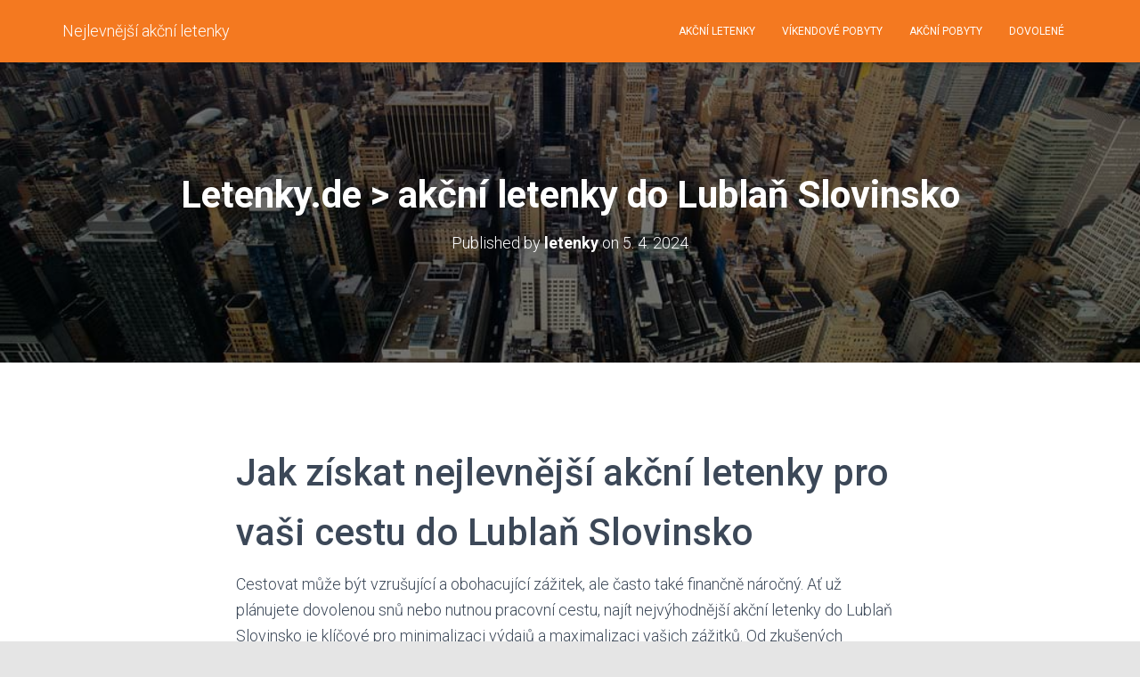

--- FILE ---
content_type: text/html; charset=UTF-8
request_url: https://letenky.de/nejlevnejsi-letenky/akcni-letenky-do-lublan-slovinsko/
body_size: 14004
content:
<!DOCTYPE html>
<html lang="cs">

<head>
	<meta charset='UTF-8'>
	<meta name="viewport" content="width=device-width, initial-scale=1">
	<link rel="profile" href="http://gmpg.org/xfn/11">
		<title>Nejlepší akční letenky do Lublaň Slovinsko?</title>
<meta name='robots' content='max-image-preview:large' />
<link rel='dns-prefetch' href='//fonts.googleapis.com' />

	<meta name='description' content='Hledáte cenově dostupné akční letenky do Lublaň Slovinsko? Nabízíme vám přehled akčních cen letenek, porovnání nabídek a praktické rady pro ekonomické cestování letecky.' class='nsg-seo-meta-tag' />


	<link rel='canonical' href='https://letenky.de/index.php/nejlevnejsi-letenky/akcni-letenky-do-lublan-slovinsko/' class='nsg-seo-canonical' />

<style id='wp-img-auto-sizes-contain-inline-css' type='text/css'>
img:is([sizes=auto i],[sizes^="auto," i]){contain-intrinsic-size:3000px 1500px}
/*# sourceURL=wp-img-auto-sizes-contain-inline-css */
</style>
<style id='wp-emoji-styles-inline-css' type='text/css'>

	img.wp-smiley, img.emoji {
		display: inline !important;
		border: none !important;
		box-shadow: none !important;
		height: 1em !important;
		width: 1em !important;
		margin: 0 0.07em !important;
		vertical-align: -0.1em !important;
		background: none !important;
		padding: 0 !important;
	}
/*# sourceURL=wp-emoji-styles-inline-css */
</style>
<style id='wp-block-library-inline-css' type='text/css'>
:root{--wp-block-synced-color:#7a00df;--wp-block-synced-color--rgb:122,0,223;--wp-bound-block-color:var(--wp-block-synced-color);--wp-editor-canvas-background:#ddd;--wp-admin-theme-color:#007cba;--wp-admin-theme-color--rgb:0,124,186;--wp-admin-theme-color-darker-10:#006ba1;--wp-admin-theme-color-darker-10--rgb:0,107,160.5;--wp-admin-theme-color-darker-20:#005a87;--wp-admin-theme-color-darker-20--rgb:0,90,135;--wp-admin-border-width-focus:2px}@media (min-resolution:192dpi){:root{--wp-admin-border-width-focus:1.5px}}.wp-element-button{cursor:pointer}:root .has-very-light-gray-background-color{background-color:#eee}:root .has-very-dark-gray-background-color{background-color:#313131}:root .has-very-light-gray-color{color:#eee}:root .has-very-dark-gray-color{color:#313131}:root .has-vivid-green-cyan-to-vivid-cyan-blue-gradient-background{background:linear-gradient(135deg,#00d084,#0693e3)}:root .has-purple-crush-gradient-background{background:linear-gradient(135deg,#34e2e4,#4721fb 50%,#ab1dfe)}:root .has-hazy-dawn-gradient-background{background:linear-gradient(135deg,#faaca8,#dad0ec)}:root .has-subdued-olive-gradient-background{background:linear-gradient(135deg,#fafae1,#67a671)}:root .has-atomic-cream-gradient-background{background:linear-gradient(135deg,#fdd79a,#004a59)}:root .has-nightshade-gradient-background{background:linear-gradient(135deg,#330968,#31cdcf)}:root .has-midnight-gradient-background{background:linear-gradient(135deg,#020381,#2874fc)}:root{--wp--preset--font-size--normal:16px;--wp--preset--font-size--huge:42px}.has-regular-font-size{font-size:1em}.has-larger-font-size{font-size:2.625em}.has-normal-font-size{font-size:var(--wp--preset--font-size--normal)}.has-huge-font-size{font-size:var(--wp--preset--font-size--huge)}.has-text-align-center{text-align:center}.has-text-align-left{text-align:left}.has-text-align-right{text-align:right}.has-fit-text{white-space:nowrap!important}#end-resizable-editor-section{display:none}.aligncenter{clear:both}.items-justified-left{justify-content:flex-start}.items-justified-center{justify-content:center}.items-justified-right{justify-content:flex-end}.items-justified-space-between{justify-content:space-between}.screen-reader-text{border:0;clip-path:inset(50%);height:1px;margin:-1px;overflow:hidden;padding:0;position:absolute;width:1px;word-wrap:normal!important}.screen-reader-text:focus{background-color:#ddd;clip-path:none;color:#444;display:block;font-size:1em;height:auto;left:5px;line-height:normal;padding:15px 23px 14px;text-decoration:none;top:5px;width:auto;z-index:100000}html :where(.has-border-color){border-style:solid}html :where([style*=border-top-color]){border-top-style:solid}html :where([style*=border-right-color]){border-right-style:solid}html :where([style*=border-bottom-color]){border-bottom-style:solid}html :where([style*=border-left-color]){border-left-style:solid}html :where([style*=border-width]){border-style:solid}html :where([style*=border-top-width]){border-top-style:solid}html :where([style*=border-right-width]){border-right-style:solid}html :where([style*=border-bottom-width]){border-bottom-style:solid}html :where([style*=border-left-width]){border-left-style:solid}html :where(img[class*=wp-image-]){height:auto;max-width:100%}:where(figure){margin:0 0 1em}html :where(.is-position-sticky){--wp-admin--admin-bar--position-offset:var(--wp-admin--admin-bar--height,0px)}@media screen and (max-width:600px){html :where(.is-position-sticky){--wp-admin--admin-bar--position-offset:0px}}

/*# sourceURL=wp-block-library-inline-css */
</style><style id='global-styles-inline-css' type='text/css'>
:root{--wp--preset--aspect-ratio--square: 1;--wp--preset--aspect-ratio--4-3: 4/3;--wp--preset--aspect-ratio--3-4: 3/4;--wp--preset--aspect-ratio--3-2: 3/2;--wp--preset--aspect-ratio--2-3: 2/3;--wp--preset--aspect-ratio--16-9: 16/9;--wp--preset--aspect-ratio--9-16: 9/16;--wp--preset--color--black: #000000;--wp--preset--color--cyan-bluish-gray: #abb8c3;--wp--preset--color--white: #ffffff;--wp--preset--color--pale-pink: #f78da7;--wp--preset--color--vivid-red: #cf2e2e;--wp--preset--color--luminous-vivid-orange: #ff6900;--wp--preset--color--luminous-vivid-amber: #fcb900;--wp--preset--color--light-green-cyan: #7bdcb5;--wp--preset--color--vivid-green-cyan: #00d084;--wp--preset--color--pale-cyan-blue: #8ed1fc;--wp--preset--color--vivid-cyan-blue: #0693e3;--wp--preset--color--vivid-purple: #9b51e0;--wp--preset--color--accent: #f47920;--wp--preset--color--secondary: #2d3359;--wp--preset--color--background-color: #E5E5E5;--wp--preset--color--header-gradient: #a81d84;--wp--preset--color--body-color: #999999;--wp--preset--color--header-overlay-color: rgba(0,0,0,0.5);--wp--preset--color--header-text-color: #fffffe;--wp--preset--color--navbar-background: #f47920;--wp--preset--color--navbar-text-color: #ffffff;--wp--preset--color--navbar-text-color-hover: #ffffff;--wp--preset--color--navbar-transparent-text-color: #fffffc;--wp--preset--gradient--vivid-cyan-blue-to-vivid-purple: linear-gradient(135deg,rgb(6,147,227) 0%,rgb(155,81,224) 100%);--wp--preset--gradient--light-green-cyan-to-vivid-green-cyan: linear-gradient(135deg,rgb(122,220,180) 0%,rgb(0,208,130) 100%);--wp--preset--gradient--luminous-vivid-amber-to-luminous-vivid-orange: linear-gradient(135deg,rgb(252,185,0) 0%,rgb(255,105,0) 100%);--wp--preset--gradient--luminous-vivid-orange-to-vivid-red: linear-gradient(135deg,rgb(255,105,0) 0%,rgb(207,46,46) 100%);--wp--preset--gradient--very-light-gray-to-cyan-bluish-gray: linear-gradient(135deg,rgb(238,238,238) 0%,rgb(169,184,195) 100%);--wp--preset--gradient--cool-to-warm-spectrum: linear-gradient(135deg,rgb(74,234,220) 0%,rgb(151,120,209) 20%,rgb(207,42,186) 40%,rgb(238,44,130) 60%,rgb(251,105,98) 80%,rgb(254,248,76) 100%);--wp--preset--gradient--blush-light-purple: linear-gradient(135deg,rgb(255,206,236) 0%,rgb(152,150,240) 100%);--wp--preset--gradient--blush-bordeaux: linear-gradient(135deg,rgb(254,205,165) 0%,rgb(254,45,45) 50%,rgb(107,0,62) 100%);--wp--preset--gradient--luminous-dusk: linear-gradient(135deg,rgb(255,203,112) 0%,rgb(199,81,192) 50%,rgb(65,88,208) 100%);--wp--preset--gradient--pale-ocean: linear-gradient(135deg,rgb(255,245,203) 0%,rgb(182,227,212) 50%,rgb(51,167,181) 100%);--wp--preset--gradient--electric-grass: linear-gradient(135deg,rgb(202,248,128) 0%,rgb(113,206,126) 100%);--wp--preset--gradient--midnight: linear-gradient(135deg,rgb(2,3,129) 0%,rgb(40,116,252) 100%);--wp--preset--font-size--small: 13px;--wp--preset--font-size--medium: 20px;--wp--preset--font-size--large: 36px;--wp--preset--font-size--x-large: 42px;--wp--preset--spacing--20: 0.44rem;--wp--preset--spacing--30: 0.67rem;--wp--preset--spacing--40: 1rem;--wp--preset--spacing--50: 1.5rem;--wp--preset--spacing--60: 2.25rem;--wp--preset--spacing--70: 3.38rem;--wp--preset--spacing--80: 5.06rem;--wp--preset--shadow--natural: 6px 6px 9px rgba(0, 0, 0, 0.2);--wp--preset--shadow--deep: 12px 12px 50px rgba(0, 0, 0, 0.4);--wp--preset--shadow--sharp: 6px 6px 0px rgba(0, 0, 0, 0.2);--wp--preset--shadow--outlined: 6px 6px 0px -3px rgb(255, 255, 255), 6px 6px rgb(0, 0, 0);--wp--preset--shadow--crisp: 6px 6px 0px rgb(0, 0, 0);}:where(.is-layout-flex){gap: 0.5em;}:where(.is-layout-grid){gap: 0.5em;}body .is-layout-flex{display: flex;}.is-layout-flex{flex-wrap: wrap;align-items: center;}.is-layout-flex > :is(*, div){margin: 0;}body .is-layout-grid{display: grid;}.is-layout-grid > :is(*, div){margin: 0;}:where(.wp-block-columns.is-layout-flex){gap: 2em;}:where(.wp-block-columns.is-layout-grid){gap: 2em;}:where(.wp-block-post-template.is-layout-flex){gap: 1.25em;}:where(.wp-block-post-template.is-layout-grid){gap: 1.25em;}.has-black-color{color: var(--wp--preset--color--black) !important;}.has-cyan-bluish-gray-color{color: var(--wp--preset--color--cyan-bluish-gray) !important;}.has-white-color{color: var(--wp--preset--color--white) !important;}.has-pale-pink-color{color: var(--wp--preset--color--pale-pink) !important;}.has-vivid-red-color{color: var(--wp--preset--color--vivid-red) !important;}.has-luminous-vivid-orange-color{color: var(--wp--preset--color--luminous-vivid-orange) !important;}.has-luminous-vivid-amber-color{color: var(--wp--preset--color--luminous-vivid-amber) !important;}.has-light-green-cyan-color{color: var(--wp--preset--color--light-green-cyan) !important;}.has-vivid-green-cyan-color{color: var(--wp--preset--color--vivid-green-cyan) !important;}.has-pale-cyan-blue-color{color: var(--wp--preset--color--pale-cyan-blue) !important;}.has-vivid-cyan-blue-color{color: var(--wp--preset--color--vivid-cyan-blue) !important;}.has-vivid-purple-color{color: var(--wp--preset--color--vivid-purple) !important;}.has-black-background-color{background-color: var(--wp--preset--color--black) !important;}.has-cyan-bluish-gray-background-color{background-color: var(--wp--preset--color--cyan-bluish-gray) !important;}.has-white-background-color{background-color: var(--wp--preset--color--white) !important;}.has-pale-pink-background-color{background-color: var(--wp--preset--color--pale-pink) !important;}.has-vivid-red-background-color{background-color: var(--wp--preset--color--vivid-red) !important;}.has-luminous-vivid-orange-background-color{background-color: var(--wp--preset--color--luminous-vivid-orange) !important;}.has-luminous-vivid-amber-background-color{background-color: var(--wp--preset--color--luminous-vivid-amber) !important;}.has-light-green-cyan-background-color{background-color: var(--wp--preset--color--light-green-cyan) !important;}.has-vivid-green-cyan-background-color{background-color: var(--wp--preset--color--vivid-green-cyan) !important;}.has-pale-cyan-blue-background-color{background-color: var(--wp--preset--color--pale-cyan-blue) !important;}.has-vivid-cyan-blue-background-color{background-color: var(--wp--preset--color--vivid-cyan-blue) !important;}.has-vivid-purple-background-color{background-color: var(--wp--preset--color--vivid-purple) !important;}.has-black-border-color{border-color: var(--wp--preset--color--black) !important;}.has-cyan-bluish-gray-border-color{border-color: var(--wp--preset--color--cyan-bluish-gray) !important;}.has-white-border-color{border-color: var(--wp--preset--color--white) !important;}.has-pale-pink-border-color{border-color: var(--wp--preset--color--pale-pink) !important;}.has-vivid-red-border-color{border-color: var(--wp--preset--color--vivid-red) !important;}.has-luminous-vivid-orange-border-color{border-color: var(--wp--preset--color--luminous-vivid-orange) !important;}.has-luminous-vivid-amber-border-color{border-color: var(--wp--preset--color--luminous-vivid-amber) !important;}.has-light-green-cyan-border-color{border-color: var(--wp--preset--color--light-green-cyan) !important;}.has-vivid-green-cyan-border-color{border-color: var(--wp--preset--color--vivid-green-cyan) !important;}.has-pale-cyan-blue-border-color{border-color: var(--wp--preset--color--pale-cyan-blue) !important;}.has-vivid-cyan-blue-border-color{border-color: var(--wp--preset--color--vivid-cyan-blue) !important;}.has-vivid-purple-border-color{border-color: var(--wp--preset--color--vivid-purple) !important;}.has-vivid-cyan-blue-to-vivid-purple-gradient-background{background: var(--wp--preset--gradient--vivid-cyan-blue-to-vivid-purple) !important;}.has-light-green-cyan-to-vivid-green-cyan-gradient-background{background: var(--wp--preset--gradient--light-green-cyan-to-vivid-green-cyan) !important;}.has-luminous-vivid-amber-to-luminous-vivid-orange-gradient-background{background: var(--wp--preset--gradient--luminous-vivid-amber-to-luminous-vivid-orange) !important;}.has-luminous-vivid-orange-to-vivid-red-gradient-background{background: var(--wp--preset--gradient--luminous-vivid-orange-to-vivid-red) !important;}.has-very-light-gray-to-cyan-bluish-gray-gradient-background{background: var(--wp--preset--gradient--very-light-gray-to-cyan-bluish-gray) !important;}.has-cool-to-warm-spectrum-gradient-background{background: var(--wp--preset--gradient--cool-to-warm-spectrum) !important;}.has-blush-light-purple-gradient-background{background: var(--wp--preset--gradient--blush-light-purple) !important;}.has-blush-bordeaux-gradient-background{background: var(--wp--preset--gradient--blush-bordeaux) !important;}.has-luminous-dusk-gradient-background{background: var(--wp--preset--gradient--luminous-dusk) !important;}.has-pale-ocean-gradient-background{background: var(--wp--preset--gradient--pale-ocean) !important;}.has-electric-grass-gradient-background{background: var(--wp--preset--gradient--electric-grass) !important;}.has-midnight-gradient-background{background: var(--wp--preset--gradient--midnight) !important;}.has-small-font-size{font-size: var(--wp--preset--font-size--small) !important;}.has-medium-font-size{font-size: var(--wp--preset--font-size--medium) !important;}.has-large-font-size{font-size: var(--wp--preset--font-size--large) !important;}.has-x-large-font-size{font-size: var(--wp--preset--font-size--x-large) !important;}
/*# sourceURL=global-styles-inline-css */
</style>

<style id='classic-theme-styles-inline-css' type='text/css'>
/*! This file is auto-generated */
.wp-block-button__link{color:#fff;background-color:#32373c;border-radius:9999px;box-shadow:none;text-decoration:none;padding:calc(.667em + 2px) calc(1.333em + 2px);font-size:1.125em}.wp-block-file__button{background:#32373c;color:#fff;text-decoration:none}
/*# sourceURL=/wp-includes/css/classic-themes.min.css */
</style>
<link rel='stylesheet' id='nsg-styles-css' href='https://letenky.de/wp-content/plugins/nsg-seo-generator/assets/nsg-styles.css?ver=2.4.0' type='text/css' media='all' />
<link rel='stylesheet' id='bootstrap-css' href='https://letenky.de/wp-content/themes/hestia-pro/assets/bootstrap/css/bootstrap.min.css?ver=1.0.2' type='text/css' media='all' />
<link rel='stylesheet' id='hestia-font-sizes-css' href='https://letenky.de/wp-content/themes/hestia-pro/assets/css/font-sizes.min.css?ver=3.0.29' type='text/css' media='all' />
<link rel='stylesheet' id='hestia_style-css' href='https://letenky.de/wp-content/themes/hestia-pro/style.min.css?ver=3.0.29' type='text/css' media='all' />
<style id='hestia_style-inline-css' type='text/css'>
.hestia-top-bar,.hestia-top-bar .widget.widget_shopping_cart .cart_list{background-color:#363537}.hestia-top-bar .widget .label-floating input[type=search]:-webkit-autofill{-webkit-box-shadow:inset 0 0 0 9999px #363537}.hestia-top-bar,.hestia-top-bar .widget .label-floating input[type=search],.hestia-top-bar .widget.widget_search form.form-group:before,.hestia-top-bar .widget.widget_product_search form.form-group:before,.hestia-top-bar .widget.widget_shopping_cart:before{color:#fff}.hestia-top-bar .widget .label-floating input[type=search]{-webkit-text-fill-color:#fff !important}.hestia-top-bar div.widget.widget_shopping_cart:before,.hestia-top-bar .widget.widget_product_search form.form-group:before,.hestia-top-bar .widget.widget_search form.form-group:before{background-color:#fff}.hestia-top-bar a,.hestia-top-bar .top-bar-nav li a{color:#fff}.hestia-top-bar ul li a[href*="mailto:"]:before,.hestia-top-bar ul li a[href*="tel:"]:before{background-color:#fff}.hestia-top-bar a:hover,.hestia-top-bar .top-bar-nav li a:hover{color:#eee}.hestia-top-bar ul li:hover a[href*="mailto:"]:before,.hestia-top-bar ul li:hover a[href*="tel:"]:before{background-color:#eee}
@media(min-width:769px){.page-header.header-small .hestia-title,.page-header.header-small .title,h1.hestia-title.title-in-content,.main article.section .has-title-font-size{font-size:42px}}
a,.navbar .dropdown-menu li:hover>a,.navbar .dropdown-menu li:focus>a,.navbar .dropdown-menu li:active>a,.navbar .navbar-nav>li .dropdown-menu li:hover>a,body:not(.home) .navbar-default .navbar-nav>.active:not(.btn)>a,body:not(.home) .navbar-default .navbar-nav>.active:not(.btn)>a:hover,body:not(.home) .navbar-default .navbar-nav>.active:not(.btn)>a:focus,a:hover,.card-blog a.moretag:hover,.card-blog a.more-link:hover,.widget a:hover,.has-text-color.has-accent-color,p.has-text-color a{color:#f47920}.svg-text-color{fill:#f47920}.pagination span.current,.pagination span.current:focus,.pagination span.current:hover{border-color:#f47920}button,button:hover,.woocommerce .track_order button[type="submit"],.woocommerce .track_order button[type="submit"]:hover,div.wpforms-container .wpforms-form button[type=submit].wpforms-submit,div.wpforms-container .wpforms-form button[type=submit].wpforms-submit:hover,input[type="button"],input[type="button"]:hover,input[type="submit"],input[type="submit"]:hover,input#searchsubmit,.pagination span.current,.pagination span.current:focus,.pagination span.current:hover,.btn.btn-primary,.btn.btn-primary:link,.btn.btn-primary:hover,.btn.btn-primary:focus,.btn.btn-primary:active,.btn.btn-primary.active,.btn.btn-primary.active:focus,.btn.btn-primary.active:hover,.btn.btn-primary:active:hover,.btn.btn-primary:active:focus,.btn.btn-primary:active:hover,.hestia-sidebar-open.btn.btn-rose,.hestia-sidebar-close.btn.btn-rose,.hestia-sidebar-open.btn.btn-rose:hover,.hestia-sidebar-close.btn.btn-rose:hover,.hestia-sidebar-open.btn.btn-rose:focus,.hestia-sidebar-close.btn.btn-rose:focus,.label.label-primary,.hestia-work .portfolio-item:nth-child(6n+1) .label,.nav-cart .nav-cart-content .widget .buttons .button,.has-accent-background-color[class*="has-background"]{background-color:#f47920}@media(max-width:768px){.navbar-default .navbar-nav>li>a:hover,.navbar-default .navbar-nav>li>a:focus,.navbar .navbar-nav .dropdown .dropdown-menu li a:hover,.navbar .navbar-nav .dropdown .dropdown-menu li a:focus,.navbar button.navbar-toggle:hover,.navbar .navbar-nav li:hover>a i{color:#f47920}}body:not(.woocommerce-page) button:not([class^="fl-"]):not(.hestia-scroll-to-top):not(.navbar-toggle):not(.close),body:not(.woocommerce-page) .button:not([class^="fl-"]):not(hestia-scroll-to-top):not(.navbar-toggle):not(.add_to_cart_button):not(.product_type_grouped):not(.product_type_external),div.wpforms-container .wpforms-form button[type=submit].wpforms-submit,input[type="submit"],input[type="button"],.btn.btn-primary,.widget_product_search button[type="submit"],.hestia-sidebar-open.btn.btn-rose,.hestia-sidebar-close.btn.btn-rose,.everest-forms button[type=submit].everest-forms-submit-button{-webkit-box-shadow:0 2px 2px 0 rgba(244,121,32,0.14),0 3px 1px -2px rgba(244,121,32,0.2),0 1px 5px 0 rgba(244,121,32,0.12);box-shadow:0 2px 2px 0 rgba(244,121,32,0.14),0 3px 1px -2px rgba(244,121,32,0.2),0 1px 5px 0 rgba(244,121,32,0.12)}.card .header-primary,.card .content-primary,.everest-forms button[type=submit].everest-forms-submit-button{background:#f47920}body:not(.woocommerce-page) .button:not([class^="fl-"]):not(.hestia-scroll-to-top):not(.navbar-toggle):not(.add_to_cart_button):hover,body:not(.woocommerce-page) button:not([class^="fl-"]):not(.hestia-scroll-to-top):not(.navbar-toggle):not(.close):hover,div.wpforms-container .wpforms-form button[type=submit].wpforms-submit:hover,input[type="submit"]:hover,input[type="button"]:hover,input#searchsubmit:hover,.widget_product_search button[type="submit"]:hover,.pagination span.current,.btn.btn-primary:hover,.btn.btn-primary:focus,.btn.btn-primary:active,.btn.btn-primary.active,.btn.btn-primary:active:focus,.btn.btn-primary:active:hover,.hestia-sidebar-open.btn.btn-rose:hover,.hestia-sidebar-close.btn.btn-rose:hover,.pagination span.current:hover,.everest-forms button[type=submit].everest-forms-submit-button:hover,.everest-forms button[type=submit].everest-forms-submit-button:focus,.everest-forms button[type=submit].everest-forms-submit-button:active{-webkit-box-shadow:0 14px 26px -12px rgba(244,121,32,0.42),0 4px 23px 0 rgba(0,0,0,0.12),0 8px 10px -5px rgba(244,121,32,0.2);box-shadow:0 14px 26px -12px rgba(244,121,32,0.42),0 4px 23px 0 rgba(0,0,0,0.12),0 8px 10px -5px rgba(244,121,32,0.2);color:#fff}.form-group.is-focused .form-control{background-image:-webkit-gradient(linear,left top,left bottom,from(#f47920),to(#f47920)),-webkit-gradient(linear,left top,left bottom,from(#d2d2d2),to(#d2d2d2));background-image:-webkit-linear-gradient(linear,left top,left bottom,from(#f47920),to(#f47920)),-webkit-linear-gradient(linear,left top,left bottom,from(#d2d2d2),to(#d2d2d2));background-image:linear-gradient(linear,left top,left bottom,from(#f47920),to(#f47920)),linear-gradient(linear,left top,left bottom,from(#d2d2d2),to(#d2d2d2))}.navbar:not(.navbar-transparent) li:not(.btn):hover>a,.navbar li.on-section:not(.btn)>a,.navbar.full-screen-menu.navbar-transparent li:not(.btn):hover>a,.navbar.full-screen-menu .navbar-toggle:hover,.navbar:not(.navbar-transparent) .nav-cart:hover,.navbar:not(.navbar-transparent) .hestia-toggle-search:hover{color:#f47920}.header-filter-gradient{background:linear-gradient(45deg,rgba(168,29,132,1) 0,rgb(234,57,111) 100%)}.has-text-color.has-header-gradient-color{color:#a81d84}.has-header-gradient-background-color[class*="has-background"]{background-color:#a81d84}.has-text-color.has-background-color-color{color:#E5E5E5}.has-background-color-background-color[class*="has-background"]{background-color:#E5E5E5}
.title,.title a,.card-title,.card-title a,.card-title a:hover,.info-title,.info-title a,.footer-brand,.footer-brand a,.media .media-heading,.media .media-heading a,.hestia-info .info-title,.card-blog a.moretag,.card-blog a.more-link,.card .author a,.hestia-about:not(.section-image) h1,.hestia-about:not(.section-image) h2,.hestia-about:not(.section-image) h3,.hestia-about:not(.section-image) h4,.hestia-about:not(.section-image) h5,aside .widget h5,aside .widget a,.woocommerce ul.products[class*="columns-"] li.product-category h2,.woocommerce #reviews #comments ol.commentlist li .comment-text p.meta .woocommerce-review__author,.has-text-color.has-secondary-color{color:#2d3359}.has-secondary-background-color[class*="has-background"]{background-color:#2d3359}.description,.card-description,.footer-big,.hestia-features .hestia-info p,.text-gray,.hestia-about:not(.section-image) p,.hestia-about:not(.section-image) h6,.has-text-color.has-body-color-color{color:#999}.has-body-color-background-color[class*="has-background"]{background-color:#999}.header-filter:before,.has-header-overlay-color-background-color[class*="has-background"]{background-color:rgba(0,0,0,0.5)}.has-text-color.has-header-overlay-color-color{color:rgba(0,0,0,0.5)}.page-header,.page-header .hestia-title,.page-header .sub-title,.has-text-color.has-header-text-color-color{color:#fff}.has-header-text-color-background-color[class*="has-background"]{background-color:#fff}@media( max-width:768px){.header>.navbar,.navbar.navbar-fixed-top .navbar-collapse{background-color:#f47920}}.navbar:not(.navbar-transparent),.navbar .dropdown-menu,.nav-cart .nav-cart-content .widget,.has-navbar-background-background-color[class*="has-background"]{background-color:#f47920}@media( min-width:769px){.navbar.full-screen-menu .nav.navbar-nav{background-color:rgba(244,121,32,0.9)}}.has-navbar-background-color[class*="has-background"]{color:#f47920}@media( min-width:769px){.navbar.navbar-transparent .navbar-brand,.navbar.navbar-transparent .navbar-nav>li:not(.btn)>a,.navbar.navbar-transparent .navbar-nav>.active>a,.navbar.navbar-transparent.full-screen-menu .navbar-toggle,.navbar.navbar-transparent:not(.full-screen-menu) .nav-cart-icon,.navbar.navbar-transparent.full-screen-menu li.responsive-nav-cart>a.nav-cart-icon,.navbar.navbar-transparent .hestia-toggle-search,.navbar.navbar-transparent .header-widgets-wrapper ul li a[href*="mailto:"],.navbar.navbar-transparent .header-widgets-wrapper ul li a[href*="tel:"]{color:#fff}}.navbar.navbar-transparent .hestia-toggle-search svg{fill:#fff}.has-text-color.has-navbar-transparent-text-color-color{color:#fff}.has-navbar-transparent-text-color-background-color[class*="has-background"],.navbar.navbar-transparent .header-widgets-wrapper ul li a[href*="mailto:"]:before,.navbar.navbar-transparent .header-widgets-wrapper ul li a[href*="tel:"]:before{background-color:#fff}@media( min-width:769px){.menu-open .navbar.full-screen-menu.navbar-transparent .navbar-toggle,.navbar:not(.navbar-transparent) .navbar-brand,.navbar:not(.navbar-transparent) li:not(.btn)>a,.navbar.navbar-transparent.full-screen-menu li:not(.btn):not(.nav-cart)>a,.navbar.navbar-transparent .dropdown-menu li:not(.btn)>a,.hestia-mm-heading,.hestia-mm-description,.navbar:not(.navbar-transparent) .navbar-nav>.active>a,.navbar:not(.navbar-transparent).full-screen-menu .navbar-toggle,.navbar .nav-cart-icon,.navbar:not(.navbar-transparent) .hestia-toggle-search,.navbar.navbar-transparent .nav-cart .nav-cart-content .widget li a,.navbar .navbar-nav>li .dropdown-menu li.active>a{color:#fff}}@media( max-width:768px){.navbar.navbar-default .navbar-brand,.navbar.navbar-default .navbar-nav li:not(.btn).menu-item>a,.navbar.navbar-default .navbar-nav .menu-item.active>a,.navbar.navbar-default .navbar-toggle,.navbar.navbar-default .navbar-toggle,.navbar.navbar-default .responsive-nav-cart a,.navbar.navbar-default .nav-cart .nav-cart-content a,.navbar.navbar-default .hestia-toggle-search,.hestia-mm-heading,.hestia-mm-description{color:#fff}.navbar .navbar-nav .dropdown:not(.btn) a .caret svg{fill:#fff}.navbar .navbar-nav .dropdown:not(.btn) a .caret{border-color:#fff}}.has-text-color.has-navbar-text-color-color{color:#fff}.has-navbar-text-color-background-color[class*="has-background"]{background-color:#fff}.navbar:not(.navbar-transparent) .header-widgets-wrapper ul li a[href*="mailto:"]:before,.navbar:not(.navbar-transparent) .header-widgets-wrapper ul li a[href*="tel:"]:before{background-color:#fff}.hestia-toggle-search svg{fill:#fff}.navbar.navbar-default:not(.navbar-transparent) li:not(.btn):hover>a,.navbar.navbar-default.navbar-transparent .dropdown-menu:not(.btn) li:not(.btn):hover>a,.navbar.navbar-default:not(.navbar-transparent) li:not(.btn):hover>a i,.navbar.navbar-default:not(.navbar-transparent) .navbar-toggle:hover,.navbar.navbar-default:not(.full-screen-menu) .nav-cart-icon .nav-cart-content a:hover,.navbar.navbar-default:not(.navbar-transparent) .hestia-toggle-search:hover,.navbar.navbar-transparent .nav-cart .nav-cart-content .widget li:hover a,.has-text-color.has-navbar-text-color-hover-color{color:#fff}.navbar.navbar-default li.on-section:not(.btn)>a{color:#fff!important}@media( max-width:768px){.navbar.navbar-default.navbar-transparent li:not(.btn):hover>a,.navbar.navbar-default.navbar-transparent li:not(.btn):hover>a i,.navbar.navbar-default.navbar-transparent .navbar-toggle:hover,.navbar.navbar-default .responsive-nav-cart a:hover .navbar.navbar-default .navbar-toggle:hover{color:#fff !important}}.has-navbar-text-color-hover-background-color[class*="has-background"]{background-color:#fff}.navbar:not(.navbar-transparent) .header-widgets-wrapper ul li:hover a[href*="mailto:"]:before,.navbar:not(.navbar-transparent) .header-widgets-wrapper ul li:hover a[href*="tel:"]:before{background-color:#fff}.hestia-toggle-search:hover svg{fill:#fff}.form-group.is-focused .form-control,div.wpforms-container .wpforms-form .form-group.is-focused .form-control,.nf-form-cont input:not([type=button]):focus,.nf-form-cont select:focus,.nf-form-cont textarea:focus{background-image:-webkit-gradient(linear,left top,left bottom,from(#f47920),to(#f47920)),-webkit-gradient(linear,left top,left bottom,from(#d2d2d2),to(#d2d2d2));background-image:-webkit-linear-gradient(linear,left top,left bottom,from(#f47920),to(#f47920)),-webkit-linear-gradient(linear,left top,left bottom,from(#d2d2d2),to(#d2d2d2));background-image:linear-gradient(linear,left top,left bottom,from(#f47920),to(#f47920)),linear-gradient(linear,left top,left bottom,from(#d2d2d2),to(#d2d2d2))}.navbar.navbar-transparent.full-screen-menu .navbar-collapse .navbar-nav>li:not(.btn)>a:hover{color:#f47920}.hestia-ajax-loading{border-color:#f47920}
.btn.btn-primary:not(.colored-button):not(.btn-left):not(.btn-right):not(.btn-just-icon):not(.menu-item),input[type="submit"]:not(.search-submit),body:not(.woocommerce-account) .woocommerce .button.woocommerce-Button,.woocommerce .product button.button,.woocommerce .product button.button.alt,.woocommerce .product #respond input#submit,.woocommerce-cart .blog-post .woocommerce .cart-collaterals .cart_totals .checkout-button,.woocommerce-checkout #payment #place_order,.woocommerce-account.woocommerce-page button.button,.woocommerce .track_order button[type="submit"],.nav-cart .nav-cart-content .widget .buttons .button,.woocommerce a.button.wc-backward,body.woocommerce .wccm-catalog-item a.button,body.woocommerce a.wccm-button.button,form.woocommerce-form-coupon button.button,div.wpforms-container .wpforms-form button[type=submit].wpforms-submit,div.woocommerce a.button.alt,div.woocommerce table.my_account_orders .button,.btn.colored-button,.btn.btn-left,.btn.btn-right,.btn:not(.colored-button):not(.btn-left):not(.btn-right):not(.btn-just-icon):not(.menu-item):not(.hestia-sidebar-open):not(.hestia-sidebar-close){padding-top:15px;padding-bottom:15px;padding-left:33px;padding-right:33px}
.btn.btn-primary:not(.colored-button):not(.btn-left):not(.btn-right):not(.btn-just-icon):not(.menu-item),input[type="submit"]:not(.search-submit),body:not(.woocommerce-account) .woocommerce .button.woocommerce-Button,.woocommerce .product button.button,.woocommerce .product button.button.alt,.woocommerce .product #respond input#submit,.woocommerce-cart .blog-post .woocommerce .cart-collaterals .cart_totals .checkout-button,.woocommerce-checkout #payment #place_order,.woocommerce-account.woocommerce-page button.button,.woocommerce .track_order button[type="submit"],.nav-cart .nav-cart-content .widget .buttons .button,.woocommerce a.button.wc-backward,body.woocommerce .wccm-catalog-item a.button,body.woocommerce a.wccm-button.button,form.woocommerce-form-coupon button.button,div.wpforms-container .wpforms-form button[type=submit].wpforms-submit,div.woocommerce a.button.alt,div.woocommerce table.my_account_orders .button,input[type="submit"].search-submit,.hestia-view-cart-wrapper .added_to_cart.wc-forward,.woocommerce-product-search button,.woocommerce-cart .actions .button,#secondary div[id^=woocommerce_price_filter] .button,.woocommerce div[id^=woocommerce_widget_cart].widget .buttons .button,.searchform input[type=submit],.searchform button,.search-form:not(.media-toolbar-primary) input[type=submit],.search-form:not(.media-toolbar-primary) button,.woocommerce-product-search input[type=submit],.btn.colored-button,.btn.btn-left,.btn.btn-right,.btn:not(.colored-button):not(.btn-left):not(.btn-right):not(.btn-just-icon):not(.menu-item):not(.hestia-sidebar-open):not(.hestia-sidebar-close){border-radius:3px}
.btn:hover{background-color:#858585}
.aos-init[data-aos]{transition-duration:1.25s;-webkit-transition-duration:1.25s;-moz-transition-duration:1.25s;transition-timing-function:ease-out;-webkit-transition-timing-function:ease-out;-moz-transition-timing-function:ease-out;will-change:transform,opacity}.aos-init[data-aos].hestia-table-two{transition-duration:1s;-webkit-transition-duration:1s;-moz-transition-duration:1s}.aos-init[data-aos^=fade][data-aos^=fade]{opacity:0;transition-property:opacity,transform}.aos-init[data-aos^=fade][data-aos^=fade].aos-animate{opacity:1;transform:translate3d(0,0,0)}.aos-init[data-aos=fade-up]{transform:translate3d(0,35px,0)}.aos-init[data-aos=fade-down]{transform:translate3d(0,-35px,0)}.aos-init[data-aos=fade-right]{transform:translate3d(-35px,0,0)}.aos-init[data-aos=fade-left]{transform:translate3d(35px,0,0)}
/*# sourceURL=hestia_style-inline-css */
</style>
<link rel='stylesheet' id='hestia_fonts-css' href='https://fonts.googleapis.com/css?family=Roboto%3A300%2C400%2C500%2C700%7CRoboto+Slab%3A400%2C700&#038;subset=latin%2Clatin-ext&#038;ver=3.0.29' type='text/css' media='all' />
<script type="text/javascript" src="https://letenky.de/wp-includes/js/jquery/jquery.min.js?ver=3.7.1" id="jquery-core-js"></script>
<script type="text/javascript" src="https://letenky.de/wp-includes/js/jquery/jquery-migrate.min.js?ver=3.4.1" id="jquery-migrate-js"></script>
<link rel="https://api.w.org/" href="https://letenky.de/index.php/wp-json/" /><link rel="EditURI" type="application/rsd+xml" title="RSD" href="https://letenky.de/xmlrpc.php?rsd" />
<meta name="generator" content="WordPress 6.9" />
<link rel="canonical" href="https://letenky.de/index.php/nejlevnejsi-letenky/akcni-letenky-do-lublan-slovinsko/" />
<style>/* CSS added by WP Meta and Date Remover*/.wp-block-post-author__name{display:none !important;}
.wp-block-post-date{display:none !important;}
 .entry-meta {display:none !important;}
	.home .entry-meta { display: none; }
	.entry-footer {display:none !important;}
	.home .entry-footer { display: none; }</style><link rel="icon" href="https://letenky.de/wp-content/uploads/2024/04/cropped-512x512-2-32x32.png" sizes="32x32" />
<link rel="icon" href="https://letenky.de/wp-content/uploads/2024/04/cropped-512x512-2-192x192.png" sizes="192x192" />
<link rel="apple-touch-icon" href="https://letenky.de/wp-content/uploads/2024/04/cropped-512x512-2-180x180.png" />
<meta name="msapplication-TileImage" content="https://letenky.de/wp-content/uploads/2024/04/cropped-512x512-2-270x270.png" />
		<style type="text/css" id="wp-custom-css">
			.bcklinks {
  	color: #ffffff;
	text-align: center;
  	text-decoration: none;
  	display: none;
}		</style>
		</head>

<body class="wp-singular nw_seo_page-template-default single single-nw_seo_page postid-65 wp-theme-hestia-pro blog-post header-layout-default">
		<div class="wrapper post-65 nw_seo_page type-nw_seo_page status-publish has-post-thumbnail hentry default ">
		<header class="header ">
			<div style="display: none"></div>		<nav class="navbar navbar-default navbar-fixed-top  no-slider hestia_left navbar-not-transparent">
						<div class="container">
						<div class="navbar-header">
			<div class="title-logo-wrapper">
				<a class="navbar-brand" href="https://letenky.de/"
						title="Nejlevnější akční letenky">
					<p>Nejlevnější akční letenky</p></a>
			</div>
								<div class="navbar-toggle-wrapper">
						<button type="button" class="navbar-toggle" data-toggle="collapse" data-target="#main-navigation">
				<span class="icon-bar"></span>
				<span class="icon-bar"></span>
				<span class="icon-bar"></span>
				<span class="sr-only">Toggle Navigation</span>
			</button>
					</div>
				</div>
		<div id="main-navigation" class="collapse navbar-collapse"><ul id="menu-hlavni-menu" class="nav navbar-nav"><li id="menu-item-56" class="menu-item menu-item-type-custom menu-item-object-custom menu-item-56"><a title="AKČNÍ LETENKY" href="https://letenky.de/akcni-letenky/">AKČNÍ LETENKY</a></li>
<li id="menu-item-57" class="menu-item menu-item-type-custom menu-item-object-custom menu-item-57"><a title="VÍKENDOVÉ POBYTY" href="https://letenky.de/vikendove-pobyty/">VÍKENDOVÉ POBYTY</a></li>
<li id="menu-item-58" class="menu-item menu-item-type-custom menu-item-object-custom menu-item-58"><a title="AKČNÍ POBYTY" href="https://letenky.de/akcni-pobyty/">AKČNÍ POBYTY</a></li>
<li id="menu-item-59" class="menu-item menu-item-type-custom menu-item-object-custom menu-item-59"><a title="DOVOLENÉ" href="https://letenky.de/dovolene/">DOVOLENÉ</a></li>
</ul></div>			</div>
					</nav>
				</header>
<div id="primary" class=" page-header header-small" data-parallax="active" ><div class="container"><div class="row"><div class="col-md-10 col-md-offset-1 text-center"><h1 class="hestia-title entry-title">Letenky.de &gt; akční letenky do Lublaň Slovinsko</h1><h4 class="author">Published by <a href="https://letenky.de/index.php/author/letenky/" class="vcard author"><strong class="fn">letenky</strong></a> on <time class="entry-date published" datetime="2024-04-05T17:30:50+02:00" content="2024-04-05">5. 4. 2024</time><time class="updated hestia-hidden" datetime="2024-04-12T10:10:04+02:00">5. 4. 2024</time></h4></div></div></div><div class="header-filter" style="background-image: url(https://letenky.de/wp-content/uploads/2024/04/contact.jpg);"></div></div><div class="main ">
		<div class="blog-post ">
		<div class="container">
			

	<article id="post-65" class="section section-text">
		<div class="row">
						<div class="col-md-8 page-content-wrap  col-md-offset-2">
				<h1>Jak získat nejlevnější akční letenky pro vaši cestu do Lublaň Slovinsko</h1>
<p>Cestovat může být vzrušující a obohacující zážitek, ale často také finančně náročný. Ať už plánujete dovolenou snů nebo nutnou pracovní cestu, najít nejvýhodnější akční letenky do Lublaň Slovinsko je klíčové pro minimalizaci výdajů a maximalizaci vašich zážitků. Od zkušených cestovatelů po občasné turisty, každý může těžit z několika užitečných strategií, které zjednodušují hledání a rezervaci. Podívejme se na některé ověřené metody, jak si zajistit ty nejlepší nabídky.</p>
<p><a href="https://letenky.de/akcni-letenky/"><img fetchpriority="high" decoding="async" src="https://letenky.de/wp-content/uploads/2024/04/akcni-letenky-nejlevnejsi-letenka-pelikan-srovnavac-letenek-286x300.jpg" alt="akcni-letenky-nejlevnejsi-letenka-pelikan-srovnavac-letenek" width="286" height="300" class="size-medium wp-image-67" srcset="https://letenky.de/wp-content/uploads/2024/04/akcni-letenky-nejlevnejsi-letenka-pelikan-srovnavac-letenek-286x300.jpg 286w, https://letenky.de/wp-content/uploads/2024/04/akcni-letenky-nejlevnejsi-letenka-pelikan-srovnavac-letenek.jpg 400w" sizes="(max-width: 286px) 100vw, 286px" /></a></p>
<h2>Začněte plánovat co nejdříve</h2>
<p>Předstihová rezervace akční letenky může být jedním z nejspolehlivějších způsobů, jak snížit náklady do Lublaň Slovinsko. Lety a ubytování bývají často levnější, pokud je rezervujete s dostatečným předstihem. Například letenky jsou většinou uvedeny na trh 11 měsíců před odletem a začínají na nižších cenách, které postupně rostou.</p>
<h3>Flexibilita je vaším přítelem</h3>
<p><span>Jedním z klíčových faktorů, který může významně ovlivnit celkovou cenu akční letenky do Lublaň Slovinsko, je vaše schopnost být flexibilní ohledně data a času vaší cesty. Ve světě cestování je známým faktem, že určité dny v týdnu a období v roce přitahují vyšší ceny kvůli zvýšené poptávce. Například, lety během víkendů, hlavních svátků a školních prázdnin často stojí mnohem více než lety v jiných termínech. To je dáno tím, že v těchto obdobích se mnoho lidí rozhodne cestovat, což vede k vyšší konkurenci o dostupná místa na letech a ubytování, což následně zvyšuje ceny.</span></p>
<h4>Využijte technologie na svou výhodu</h4>
<p>Porovnávejte akční letenky prostřednictvím online srovnávacích nástrojů a aplikací. Tyto služby umožňují rychlé porovnání cen od různých poskytovatelů a mohou vám pomoci najít tu nejlepší dostupnou nabídku do Lublaň Slovinsko.</p>
<h4>Buďte ve střehu díky upozorněním na ceny</h4>
<p>Většina vyhledávačů a rezervačních platform nabízí možnost nastavit upozornění na pokles cen pro vaše preferované trasy. Díky tomu nezmeškáte příležitost získat akční letenky za výhodnější cenu.</p>
<h5>Zvažte alternativní možnosti</h5>
<p>Letět z nebo do jiného letiště ve vaší destinaci může být mnohdy levnější. Nezapomínejte ale kalkulovat i případné dodatečné náklady na dopravu do místa vašeho pobytu.</p>
<h6>Prozkoumejte možnosti zpátečních letenek</h6>
<p>I když máte v plánu pouze jednosměrnou cestu, zkuste zkontrolovat ceny za zpáteční letenku. Někdy může být paradoxně celková cena nižší. Je to způsob, jak letecké společnosti lákají cestující, a vy můžete z této strategie těžit.</p>
<p>Použitím těchto strategií si můžete výrazně usnadnit plánování cest a ujistit se, že získáváte nejlepší možné akční letenky do Lublaň Slovinsko. Cestování nemusí být nutně finančně náročné, pokud víte, jak a kde hledat ty nejvýhodnější nabídky.</p>
<p><a href="https://letenky.de/akcni-letenky/"><img decoding="async" src="https://letenky.de/wp-content/uploads/2024/04/levne-letenky-nejlevnejsi-letenka-sleva-akce-akcni-pelikan.jpg" alt="levne-letenky-nejlevnejsi-letenka-sleva-akce-akcni-pelikan" width="1000" height="667" class="wp-image-68 size-full" srcset="https://letenky.de/wp-content/uploads/2024/04/levne-letenky-nejlevnejsi-letenka-sleva-akce-akcni-pelikan.jpg 1000w, https://letenky.de/wp-content/uploads/2024/04/levne-letenky-nejlevnejsi-letenka-sleva-akce-akcni-pelikan-300x200.jpg 300w, https://letenky.de/wp-content/uploads/2024/04/levne-letenky-nejlevnejsi-letenka-sleva-akce-akcni-pelikan-768x512.jpg 768w, https://letenky.de/wp-content/uploads/2024/04/levne-letenky-nejlevnejsi-letenka-sleva-akce-akcni-pelikan-360x240.jpg 360w" sizes="(max-width: 1000px) 100vw, 1000px" /></a></p>
<div class='nsg-adjacent-links'><a class='nsg-prev-seo-page' href='https://letenky.de/nejlevnejsi-letenky/akcni-letenky-do-kabul-afghanistan/'>Letenky.de > akční letenky do Kabul Afghánistán</a><a class='nsg-overview-seo-pages' href='https://letenky.de/nejlevnejsi-letenky/'>Overview</a><a class='nsg-next-seo-page' href='https://letenky.de/nejlevnejsi-letenky/akcni-letenky-do-glasgow-spojene-kralovstvi/'>Letenky.de > akční letenky do Glasgow Spojené království</a><br></div>			</div>
					</div>
	</article>
		</div>
	</div>
</div>
						<footer class="footer footer-black footer-big">
						<div class="container">
																<div class="hestia-bottom-footer-content"><ul id="menu-hlavni-menu-1" class="footer-menu hestia-center"><li class="menu-item menu-item-type-custom menu-item-object-custom menu-item-56"><a href="https://letenky.de/akcni-letenky/">AKČNÍ LETENKY</a></li>
<li class="menu-item menu-item-type-custom menu-item-object-custom menu-item-57"><a href="https://letenky.de/vikendove-pobyty/">VÍKENDOVÉ POBYTY</a></li>
<li class="menu-item menu-item-type-custom menu-item-object-custom menu-item-58"><a href="https://letenky.de/akcni-pobyty/">AKČNÍ POBYTY</a></li>
<li class="menu-item menu-item-type-custom menu-item-object-custom menu-item-59"><a href="https://letenky.de/dovolene/">DOVOLENÉ</a></li>
</ul><div class="copyright hestia-center">Objevte nejvýhodnější nabídky na letenky z pohodlí vašeho domova.
<p></p>
<a href="https://letenky.de/" rel="dofollow">Letenky.de - Nejlevnější akční letenky</a>

<div class="bcklinks"><a href="https://akce-letenky.cz" rel="dofollow">Objevte nejlepší akce a slevy na letenky z celého světa a ušetřete na vaší příští cestě s akce-letenky.cz.</a>
<a href="https://belikan.cz" rel="dofollow">Nakupujte s belikan.cz a získejte přístup k široké nabídce produktů za bezkonkurenční ceny. Vaše spokojenost, náš cíl.</a>
<a href="https://dopravce-brno.cz" rel="dofollow">Hledáte spolehlivou dopravu v Brně? dopravce-brno.cz nabízí profesionální a bezpečné řešení pro všechny vaše potřeby.</a>
<a href="https://dopravce-praha.cz" rel="dofollow">Zajišťujeme prvotřídní dopravní služby v Praze s důrazem na spolehlivost a komfort. Navštivte dopravce-praha.cz.</a>
<a href="https://hledam-dopravce.cz" rel="dofollow">Vaše platforma pro snadné hledání a porovnávání dopravních služeb. Najděte svého ideálního dopravce na hledam-dopravce.cz.</a>
<a href="https://honza-letenky.cz" rel="dofollow">Vydejte se na cestu snů s honza-letenky.cz, kde najdete letenky za neuvěřitelné ceny.</a>
<a href="https://honzaletenky.cz" rel="dofollow">Honzaletenky.cz: Váš brána k objevování světa bez zbytečných výdajů na letenky.</a>
<a href="https://honzovi-letenky.cz" rel="dofollow">Honzovi-letenky.cz přináší osobní výběr nejlepších letenkových akcí pro každého cestovatele.</a>
<a href="https://honzovy-levne-letenky.cz" rel="dofollow">Ušetřete na každém letu s honzovy-levne-letenky.cz, expertem na levné letenky.</a>
<a href="https://honzovyletenkycz.cz" rel="dofollow">Objevujte nové destinace s honzovyletenkycz.cz, kde levné letenky otevírají dveře do světa.</a>
<a href="https://ketenky.cz" rel="dofollow">Ketenky.cz: Váš průvodce světem letenek, kde kvalita a cena jdou ruku v ruce.</a>
<a href="https://knapekspedition.eu" rel="dofollow">Spolehlivá a efektivní logistika pro vaše podnikání s knapekspedition.eu.</a>
<a href="https://letemky.cz" rel="dofollow">Leťte s letemky.cz a objevte nejlepší nabídky letenek do všech koutů světa.</a>
<a href="https://letenkky.cz" rel="dofollow">Letenkky.cz: Kde každý nález letenky je skvělým dobrodružstvím.</a>
<a href="https://letenky-barcelona.cz" rel="dofollow">Objevte kouzlo Barcelony s letenky-barcelona.cz – vaše vstupenka do světa Gaudího a tapas.</a>
<a href="https://letenky-nejlevnejsi.cz" rel="dofollow">Letenky-nejlevnejsi.cz: Naleznete zde nejlepší ceny letenek, které váš rozpočet ocení.</a>
<a href="https://letenky.de" rel="dofollow">Prozkoumejte Německo a více s letenky.de, portálem pro vaše evropské cestovní plány.</a>
<a href="https://letenkydo.cz" rel="dofollow">Letenkydo.cz je vaším klíčem k odemčení tajů cestování, s letenkami do destinací po celém světě.</a>
<a href="https://letenkylevnecz.cz" rel="dofollow">Letenkylevnecz.cz: Proč platit více, když můžete cestovat chytře a levně?</a>
<a href="https://letenkylevnelety.cz" rel="dofollow">Najděte svůj další únik s letenkylevnelety.cz, kde levné lety nejsou jen sen.</a>
<a href="https://leteny.cz" rel="dofollow">Leteny.cz – Vaše brána do světa levných letů, objevte top destinace za nejlepší ceny.</a>
<a href="https://letnky.cz" rel="dofollow">Najděte své letní dobrodružství s letnky.cz, specialistou na letní cestování a nezapomenutelné zážitky.</a>
<a href="https://levene-letenky.cz" rel="dofollow">Levene-letenky.cz: Objevte, jak cestovat víc za méně. Levné letenky pro každého.</a>
<a href="https://levneletenkycz.cz" rel="dofollow">Levneletenkycz.cz přináší nejlepší akce a slevy na letenky do vašich oblíbených destinací.</a>
<a href="https://levneletenkypraha.cz" rel="dofollow">Levné letenky z Prahy do celého světa. Navštivte levneletenkypraha.cz a začněte plánovat vaši příští cestu.</a>
<a href="https://levnyletenky.cz" rel="dofollow">Levnyletenky.cz: Váš průvodce světem levných letů, kde cestování je dostupné pro každého.</a>
<a href="https://londynletenky.cz" rel="dofollow">Londýn volá! Objevte nejlepší nabídky letenek do Londýna na londynletenky.cz.</a>
<a href="https://maledivy-letenky.cz" rel="dofollow">Sníte o Maledivách? maledivy-letenky.cz vám pomůže najít ideální letenku do tohoto ráje.</a>
<a href="https://nakup-letenek.cz" rel="dofollow">Nakup-letenek.cz: Jednoduchý a rychlý způsob, jak najít a rezervovat letenky online.</a>
<a href="https://parizletenky.cz" rel="dofollow">Objevte krásu Paříže s parizletenky.cz. Rezervujte si letenku a užijte si město lásky.</a>
<a href="https://pelikan-letenky.cz" rel="dofollow">Pelikan-letenky.cz: Váš spolehlivý partner pro hledání a rezervaci letenek po celém světě.</a>
<a href="https://pelikancz.cz" rel="dofollow">Pelikancz.cz nabízí široký výběr letenek do všech koutů světa. Začněte své cestovní dobrodružství zde.</a>
<a href="https://pelikanletenky.cz" rel="dofollow">Pelikanletenky.cz – Vyhledávejte, porovnávejte a rezervujte letenky snadno a rychle.</a>
<a href="https://praha-letenky.cz" rel="dofollow">Praha-letenky.cz: Objevte nejlepší nabídky letenek z Prahy do oblíbených destinací po celém světě.</a>
<a href="https://prahaletenky.cz" rel="dofollow">Prahaletenky.cz vás zve k objevování světa. Rezervujte si svou letenku z Prahy dnes!</a>
<a href="https://rajnair.cz" rel="dofollow">Rajnair.cz: Vaše cesta k nejlepším leteckým nabídkám a slevám. Lette chytře a levně.</a>
<a href="https://slevanaletenky.cz" rel="dofollow">Slevanaletenky.cz: Největší online platforma pro slevy na letenky. Ušetřete s námi na vašich cestách.</a>
<a href="https://slevovypromokod.cz" rel="dofollow">Slevovypromokod.cz: Využijte nejlepší promo kódy a slevy na vaše online nákupy. Ušetřete více, nakupujte chytře.</a>
<a href="https://spediceautodoprava.cz" rel="dofollow">Spediceautodoprava.cz: Spolehlivá autodoprava a spedice v ČR. Váš náklad v bezpečí a včas na místě.</a>
<a href="https://srovnavac-letenek.cz" rel="dofollow">Srovnavac-letenek.cz: Porovnejte letenky z desítek leteckých společností a najděte tu nejlepší pro vaši cestu.</a>
<a href="https://thajskoletenky.cz" rel="dofollow">Thajskoletenky.cz: Objevte Thajsko s exkluzivními nabídkami letenek. Zažijte exotiku za méně.</a>
<a href="https://tipynalevneletenky.cz" rel="dofollow">Získejte insider tipy na levné letenky a cestujte více za méně s tipynalevneletenky.cz.</a>
<a href="https://vyhledavac-letenek.cz" rel="dofollow">Vyhledejte si svůj příští let snadno a rychle s vyhledavac-letenek.cz, vaším nástrojem pro plánování cest.</a>
<a href="https://vyprodej-letenek.cz" rel="dofollow">Neutečte nejlepším dealům na letenky s vyprodej-letenek.cz, kde akce na letenky nikdy nekončí.</a>
<a href="https://wizzer.cz" rel="dofollow">Plánujte své cesty chytře s wizzer.cz, kde najdete průvodce a nástroje pro výhodné cestování.</a>
<a href="https://zpatecniletenka.cz" rel="dofollow">Rezervujte si zpáteční letenku snadno a za nejlepší cenu s zpatecniletenka.cz, vaším společníkem na cesty.</a></div></div></div>			</div>
					</footer>
				</div>
	</div>
<script type="speculationrules">
{"prefetch":[{"source":"document","where":{"and":[{"href_matches":"/*"},{"not":{"href_matches":["/wp-*.php","/wp-admin/*","/wp-content/uploads/*","/wp-content/*","/wp-content/plugins/*","/wp-content/themes/hestia-pro/*","/*\\?(.+)"]}},{"not":{"selector_matches":"a[rel~=\"nofollow\"]"}},{"not":{"selector_matches":".no-prefetch, .no-prefetch a"}}]},"eagerness":"conservative"}]}
</script>

		<button class="hestia-scroll-to-top">
			<svg  xmlns="http://www.w3.org/2000/svg" viewBox="0 0 320 512" width="12.5px" height="20px"><path d="M177 255.7l136 136c9.4 9.4 9.4 24.6 0 33.9l-22.6 22.6c-9.4 9.4-24.6 9.4-33.9 0L160 351.9l-96.4 96.4c-9.4 9.4-24.6 9.4-33.9 0L7 425.7c-9.4-9.4-9.4-24.6 0-33.9l136-136c9.4-9.5 24.6-9.5 34-.1zm-34-192L7 199.7c-9.4 9.4-9.4 24.6 0 33.9l22.6 22.6c9.4 9.4 24.6 9.4 33.9 0l96.4-96.4 96.4 96.4c9.4 9.4 24.6 9.4 33.9 0l22.6-22.6c9.4-9.4 9.4-24.6 0-33.9l-136-136c-9.2-9.4-24.4-9.4-33.8 0z"></path></svg>
		</button>
		<script type="text/javascript" id="custom-script-js-extra">
/* <![CDATA[ */
var wpdata = {"object_id":"65","site_url":"https://letenky.de"};
//# sourceURL=custom-script-js-extra
/* ]]> */
</script>
<script type="text/javascript" src="https://letenky.de/wp-content/plugins/wp-meta-and-date-remover/assets/js/inspector.js?ver=1.1" id="custom-script-js"></script>
<script type="text/javascript" src="https://letenky.de/wp-content/themes/hestia-pro/assets/bootstrap/js/bootstrap.min.js?ver=1.0.2" id="jquery-bootstrap-js"></script>
<script type="text/javascript" src="https://letenky.de/wp-includes/js/jquery/ui/core.min.js?ver=1.13.3" id="jquery-ui-core-js"></script>
<script type="text/javascript" id="hestia_scripts-js-extra">
/* <![CDATA[ */
var requestpost = {"ajaxurl":"https://letenky.de/wp-admin/admin-ajax.php","disable_autoslide":"","masonry":""};
//# sourceURL=hestia_scripts-js-extra
/* ]]> */
</script>
<script type="text/javascript" src="https://letenky.de/wp-content/themes/hestia-pro/assets/js/script.min.js?ver=3.0.29" id="hestia_scripts-js"></script>
<script id="wp-emoji-settings" type="application/json">
{"baseUrl":"https://s.w.org/images/core/emoji/17.0.2/72x72/","ext":".png","svgUrl":"https://s.w.org/images/core/emoji/17.0.2/svg/","svgExt":".svg","source":{"concatemoji":"https://letenky.de/wp-includes/js/wp-emoji-release.min.js?ver=6.9"}}
</script>
<script type="module">
/* <![CDATA[ */
/*! This file is auto-generated */
const a=JSON.parse(document.getElementById("wp-emoji-settings").textContent),o=(window._wpemojiSettings=a,"wpEmojiSettingsSupports"),s=["flag","emoji"];function i(e){try{var t={supportTests:e,timestamp:(new Date).valueOf()};sessionStorage.setItem(o,JSON.stringify(t))}catch(e){}}function c(e,t,n){e.clearRect(0,0,e.canvas.width,e.canvas.height),e.fillText(t,0,0);t=new Uint32Array(e.getImageData(0,0,e.canvas.width,e.canvas.height).data);e.clearRect(0,0,e.canvas.width,e.canvas.height),e.fillText(n,0,0);const a=new Uint32Array(e.getImageData(0,0,e.canvas.width,e.canvas.height).data);return t.every((e,t)=>e===a[t])}function p(e,t){e.clearRect(0,0,e.canvas.width,e.canvas.height),e.fillText(t,0,0);var n=e.getImageData(16,16,1,1);for(let e=0;e<n.data.length;e++)if(0!==n.data[e])return!1;return!0}function u(e,t,n,a){switch(t){case"flag":return n(e,"\ud83c\udff3\ufe0f\u200d\u26a7\ufe0f","\ud83c\udff3\ufe0f\u200b\u26a7\ufe0f")?!1:!n(e,"\ud83c\udde8\ud83c\uddf6","\ud83c\udde8\u200b\ud83c\uddf6")&&!n(e,"\ud83c\udff4\udb40\udc67\udb40\udc62\udb40\udc65\udb40\udc6e\udb40\udc67\udb40\udc7f","\ud83c\udff4\u200b\udb40\udc67\u200b\udb40\udc62\u200b\udb40\udc65\u200b\udb40\udc6e\u200b\udb40\udc67\u200b\udb40\udc7f");case"emoji":return!a(e,"\ud83e\u1fac8")}return!1}function f(e,t,n,a){let r;const o=(r="undefined"!=typeof WorkerGlobalScope&&self instanceof WorkerGlobalScope?new OffscreenCanvas(300,150):document.createElement("canvas")).getContext("2d",{willReadFrequently:!0}),s=(o.textBaseline="top",o.font="600 32px Arial",{});return e.forEach(e=>{s[e]=t(o,e,n,a)}),s}function r(e){var t=document.createElement("script");t.src=e,t.defer=!0,document.head.appendChild(t)}a.supports={everything:!0,everythingExceptFlag:!0},new Promise(t=>{let n=function(){try{var e=JSON.parse(sessionStorage.getItem(o));if("object"==typeof e&&"number"==typeof e.timestamp&&(new Date).valueOf()<e.timestamp+604800&&"object"==typeof e.supportTests)return e.supportTests}catch(e){}return null}();if(!n){if("undefined"!=typeof Worker&&"undefined"!=typeof OffscreenCanvas&&"undefined"!=typeof URL&&URL.createObjectURL&&"undefined"!=typeof Blob)try{var e="postMessage("+f.toString()+"("+[JSON.stringify(s),u.toString(),c.toString(),p.toString()].join(",")+"));",a=new Blob([e],{type:"text/javascript"});const r=new Worker(URL.createObjectURL(a),{name:"wpTestEmojiSupports"});return void(r.onmessage=e=>{i(n=e.data),r.terminate(),t(n)})}catch(e){}i(n=f(s,u,c,p))}t(n)}).then(e=>{for(const n in e)a.supports[n]=e[n],a.supports.everything=a.supports.everything&&a.supports[n],"flag"!==n&&(a.supports.everythingExceptFlag=a.supports.everythingExceptFlag&&a.supports[n]);var t;a.supports.everythingExceptFlag=a.supports.everythingExceptFlag&&!a.supports.flag,a.supports.everything||((t=a.source||{}).concatemoji?r(t.concatemoji):t.wpemoji&&t.twemoji&&(r(t.twemoji),r(t.wpemoji)))});
//# sourceURL=https://letenky.de/wp-includes/js/wp-emoji-loader.min.js
/* ]]> */
</script>
</body>
</html>
